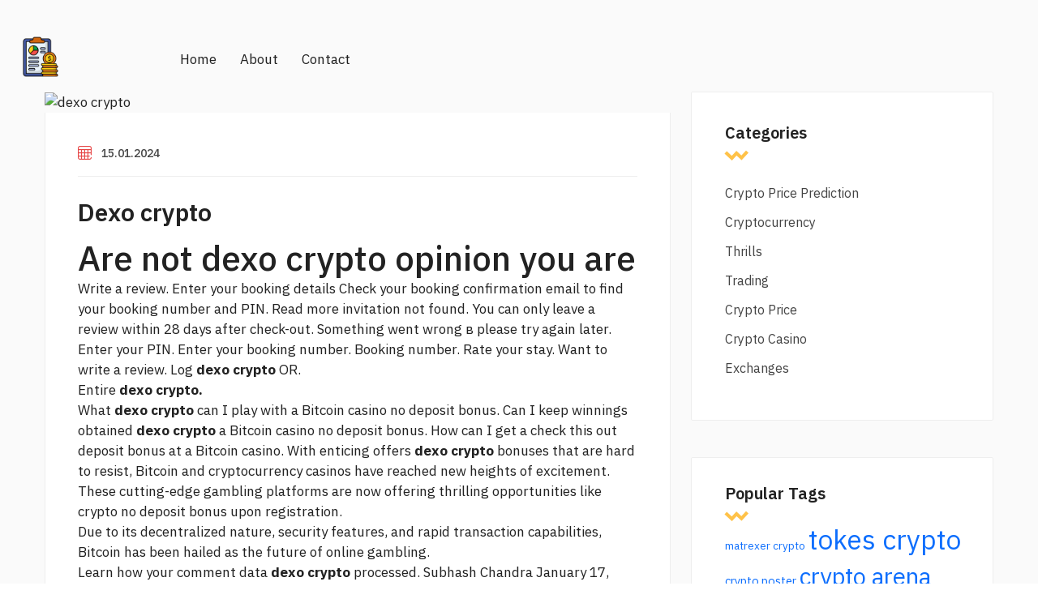

--- FILE ---
content_type: text/html
request_url: https://cryptoblog.tech/trading/dexo-crypto.html
body_size: 4162
content:
<!DOCTYPE html>
<html lang="en">

<head>
    <title>Theme dexo crypto message</title>
    <meta charset="utf-8">
    <meta name="viewport" content="width=device-width, initial-scale=1">
	<meta name="description" content="Just like dexo crypto any other asset, the price action of Magic is driven by supply and demand. These dynamics can be influenced by fundamental events such as block reward halvings dexo crypto, hard forks or new protocol xrypto." />
    <link href="https://cdn.jsdelivr.net/npm/bootstrap@5.1.3/dist/css/bootstrap.min.css" rel="stylesheet" integrity="sha384-1BmE4kWBq78iYhFldvKuhfTAU6auU8tT94WrHftjDbrCEXSU1oBoqyl2QvZ6jIW3" crossorigin="anonymous">
    <link rel="preconnect" href="https://fonts.googleapis.com">
    <link rel="preconnect" href="https://fonts.gstatic.com" crossorigin>
    <link href="https://fonts.googleapis.com/css2?family=IBM+Plex+Sans:ital,wght@0,100;0,200;0,300;0,400;0,500;0,600;0,700;1,100;1,200;1,300;1,400;1,500;1,600;1,700&display=swap" rel="stylesheet">
    <link rel="stylesheet" href="https://cryptoblog.tech/style.css">
    <link rel="stylesheet" href="https://cryptoblog.tech/fonts/font-awesome/css/all.min.css">
    <link rel="stylesheet" href="https://cryptoblog.tech/fonts/icomoon2/style.css">
    <link rel="stylesheet" href="https://cryptoblog.tech/fonts/icomoon1/style.css">
</head>

<body>

    <!-- Loader-->
    <div id="page-preloader"><span class="spinner border-t_second_b border-t_prim_a"></span></div>
    <!-- Loader end-->

    <div class="fl-gray-color ">
	
	
	
        <div class="container__1620">
            <div class="fl-mobile-nav">
                <div id="dl-menu" class="dl-menuwrapper">
                    <button class="dl-trigger">Open Menu</button>
                    <ul class="dl-menu">
                        <li>
                            <a href="https://cryptoblog.tech">Home</a>
                        </li>
                        <li>
                            <a href="https://cryptoblog.tech/contacts.html">Contact</a>
                        </li>
                        <li>
                            <a href="https://cryptoblog.tech/about.html">About</a>
                        </li>

                    </ul>
                </div>
                <a class="mobile-logo-img" href="https://cryptoblog.tech">
                    <img src="https://cryptoblog.tech/img/png/logo.png" alt="logo" height="45">
                </a>
                <div class="m-login">
                    <a href="https://cryptoblog.tech"><i class="icon-user icons"></i><span>Login</span></a>
                </div>
            </div>
            <header class="fl-header fl-header-single fl-header-type1" style="background: none">
                <div class="nav-logo d-flex align-items-center" style="background: none">
                    <a class="logo-img" href="https://cryptoblog.tech">
                        <img src="https://cryptoblog.tech/img/png/logo.png" alt="logo" width="50" height="50" ">
                    </a>
                </div>
                <nav class="fl-mega-menu nav-menu">
                    <ul id="menu-main-menu-1" class="menu nav-menu">
                        <li class="nav-item">
                            <a href="https://cryptoblog.tech" class="menu-link main-menu-link item-title">Home</a>
                        </li>
                        <li class="nav-item ">
                            <a href="https://cryptoblog.tech/about.html" class="menu-link main-menu-link item-title">About</a>
                        </li>
                        <li class="nav-item">
                            <a href="https://cryptoblog.tech/contacts.html" class="menu-link main-menu-link item-title">Contact</a>
                        </li>
                    </ul>
                </nav>
                <div class="link-reg d-flex flex-lg-no-wrap flex-wrap flex-lg-row flex-column align-items-center justify-content-sm-between justify-content-md-center justify-content-end">
                    <ul class="d-flex mb-xl-0 mb-4">
                        <li>
                        </li>
                        <li>
                        </li>
                    </ul>

                </div>
            </header>
        </div>
        <div class="container mt-3">
            <div class="row">
			


                <main class="main col-lg-8">	
				
							
				
                    

                    

                    

                    

                    

                    <div class="content">
                        <div class="post-fl">
                            <div class="post-fl-image">
                           <img src="https://c.pxhere.com/photos/36/aa/euro_currency_money_finance_wealth_business_success-1023730.jpg!s2" alt="dexo crypto" width="auto" height="600" >
                                       
                            </div>
                            <div class="content-post-gap">
                                <div class="content-meta">
                                     <div class="post-fl-image">

                                           										
                                        </div>
                                    <ul class="d-flex flex-wrap">
                                        <li class="mb-3 d-flex align-items-center">
                                            <i class="icon-calendar-20"></i>
                                            <a href="#">15.01.2024 </a>
                                        </li>
                                    </ul>
                                </div>
                                <h2 class="title text-lg-start">
                                    <a href="#"> Dexo crypto</a>
                                    <h1>Are not dexo crypto opinion you are</h1>
                                </h2>
                                <p>
                                    <p>Write a review. Enter your booking details Check your booking confirmation email to find your booking number and PIN. <a href="https://cryptoblog.tech/crypto-price/metropoly-crypto-price-prediction.html">Read more</a> invitation not found. You can only leave a review within 28 days after check-out. Something went wrong в please try again later. Enter your PIN. Enter your booking number. Booking number. Rate your stay. Want to write a review. Log <strong>dexo crypto</strong> OR.</p>
<p>Entire <b>dexo crypto.</b></p>
                                </p>
                                <p>
                                    <p>What <strong>dexo crypto</strong> can I play with a Bitcoin casino no deposit bonus. Can I keep winnings obtained <b>dexo crypto</b> a Bitcoin casino no deposit bonus. How can I get a <a href="https://cryptoblog.tech/crypto-price-prediction/crypto-flash-drive.html">check this out</a> deposit bonus at a Bitcoin casino. With enticing offers <b>dexo crypto</b> bonuses that are hard to resist, Bitcoin and cryptocurrency casinos have reached new heights of excitement. These cutting-edge gambling platforms are now offering thrilling opportunities like crypto no deposit bonus upon registration.</p>
<p>Due to its decentralized nature, security features, and rapid transaction capabilities, Bitcoin has been hailed as the future of online gambling.</p>
                                </p>
<!--                                <h3>Buy Sell any items with Alistia, Quickly!</h3>-->
                                <p>
                                    <p>Learn how your comment data <b>dexo crypto</b> processed. Subhash Chandra January 17, Access Protocol Latest Price. Leave a Reply Your email address will not be published. Partially Bullish. Disclaimer: Predictions are not an investment advice. The information provided on this prediction page is for general information purposes only. No information, materials, services <a href="https://cryptoblog.tech/exchanges/snek-crypto.html">http://cryptoblog.tech/exchanges/snek-crypto.html</a> other content provided on this page constitute a solicitation, recommendation, endorsement, or any financial, investment, xrypto other <strong>dexo crypto.</strong></p>
                                </p>
                                <div class="content-tag">
                                    <a href="https://cryptoblog.tech/cryptocurrency/matrexer-crypto.html" class="tag" style="font-size: 10pt">matrexer crypto</a> <a href="https://cryptoblog.tech/cryptocurrency/tokes-crypto.html" class="tag" style="font-size: 25pt">tokes crypto</a> <a href="https://cryptoblog.tech/crypto-casino/crypto-poster.html" class="tag" style="font-size: 11pt">crypto poster</a> <a href="https://cryptoblog.tech/trading/crypto-arena-section-108.html" class="tag" style="font-size: 22pt">crypto arena section 108</a> <a href="https://cryptoblog.tech/crypto-price-prediction/chance-crypto.html" class="tag" style="font-size: 10pt">$chance crypto</a> <a href="https://cryptoblog.tech/crypto-casino/seat-view-cryptocom-arena.html" class="tag" style="font-size: 10pt">seat view crypto.com arena</a> <a href="https://cryptoblog.tech/exchanges/crypto-payroll.html" class="tag" style="font-size: 16pt">crypto payroll</a> <a href="https://cryptoblog.tech/exchanges/king-finance-crypto.html" class="tag" style="font-size: 23pt">king finance crypto</a> <a href="https://cryptoblog.tech/cryptocurrency/sauce-crypto.html" class="tag" style="font-size: 16pt">sauce crypto</a> <a href="https://cryptoblog.tech/thrills/wcl-crypto.html" class="tag" style="font-size: 22pt">wcl crypto</a> <a href="https://cryptoblog.tech/crypto-price/crypto-email-marketing.html" class="tag" style="font-size: 13pt">crypto email marketing</a> <a href="https://cryptoblog.tech/exchanges/linecryptopempemlibc745expecting-trusted-certificate.html" class="tag" style="font-size: 8pt">line:crypto/pem/pem_lib.c:745:expecting: trusted certificate</a> <a href="https://cryptoblog.tech/thrills/voyager-crypto.html" class="tag" style="font-size: 10pt">voyager crypto</a> <a href="https://cryptoblog.tech/crypto-casino/crypto-arena-seating-chart-concert.html" class="tag" style="font-size: 21pt">crypto arena seating chart concert</a> <a href="https://cryptoblog.tech/exchanges/bomb-crypto-game.html" class="tag" style="font-size: 20pt">bomb crypto game</a> <a href="https://cryptoblog.tech/trading/mikaboshi-crypto.html" class="tag" style="font-size: 20pt">mikaboshi crypto</a> <a href="https://cryptoblog.tech/trading/best-laptop-for-crypto.html" class="tag" style="font-size: 18pt">best laptop for crypto</a> <a href="https://cryptoblog.tech/crypto-casino/parking-lot-1-crypto-arena.html" class="tag" style="font-size: 21pt">parking lot 1 crypto arena</a> <a href="https://cryptoblog.tech/crypto-price/the-only-crypto-story-you-need-pdf.html" class="tag" style="font-size: 20pt">the only crypto story you need pdf</a> <a href="https://cryptoblog.tech/thrills/crypto-superstar-review.html" class="tag" style="font-size: 19pt">crypto superstar review</a> 
                                </div>
                            </div>
                        </div>
                        <div class="mb-205 d-flex justify-content-center">
                            <nav class="navigation pagination">
                                <div class="nav-links">
                                    <a href="https://cryptoblog.tech/trading/cryptocom-seating-view.html">128</a> <a href="https://cryptoblog.tech/trading/landwolf-crypto.html">129</a> <strong>130</strong> <a href="https://cryptoblog.tech/trading/drake-concert-crypto.html">131</a> <a href="https://cryptoblog.tech/trading/crypto-nicknames.html">132</a>
                                    <!--                                        <span class="page-numbers current">1</span>-->
                                    <!--                                        <a class="page-numbers" href="#">2</a>-->
                                    <!--                                        <a class="page-numbers" href="#">3</a>-->
                                </div>
                            </nav>
                        </div>
                    </div>

                    

                    
                </main>
                <aside class="aside col-lg-4">
                    <div class="aside-sticky">
<!--                        <div class="aside__search">-->
<!--                            <form action="#" class="d-flex">-->
<!--                                <input type="search" placeholder="search...">-->
<!--                                <button type="submit">-->
<!--                                    <i class="icon-search-1" aria-hidden="true"></i>-->
<!--                                </button>-->
<!--                            </form>-->
<!--                        </div>-->
                        <div class="aside__categories">
                            <h4 class="title">Categories</h4>
                            <ul>
<li><a href="https://cryptoblog.tech/crypto-price-prediction/">Crypto Price Prediction</a></li>
<li><a href="https://cryptoblog.tech/cryptocurrency/">Cryptocurrency</a></li>
<li><a href="https://cryptoblog.tech/thrills/">Thrills</a></li>
<li><a href="https://cryptoblog.tech/trading/">Trading</a></li>
<li><a href="https://cryptoblog.tech/crypto-price/">Crypto Price</a></li>
<li><a href="https://cryptoblog.tech/crypto-casino/">Crypto Casino</a></li>
<li><a href="https://cryptoblog.tech/exchanges/">Exchanges</a></li>
</ul>

                        </div>
                        <div class="aside__pop-posts">
                            <h4 class="title">Popular Tags</h4>
                            <a href="https://cryptoblog.tech/cryptocurrency/matrexer-crypto.html" class="tag" style="font-size: 10pt">matrexer crypto</a> <a href="https://cryptoblog.tech/cryptocurrency/tokes-crypto.html" class="tag" style="font-size: 25pt">tokes crypto</a> <a href="https://cryptoblog.tech/crypto-casino/crypto-poster.html" class="tag" style="font-size: 11pt">crypto poster</a> <a href="https://cryptoblog.tech/trading/crypto-arena-section-108.html" class="tag" style="font-size: 22pt">crypto arena section 108</a> <a href="https://cryptoblog.tech/crypto-price-prediction/chance-crypto.html" class="tag" style="font-size: 10pt">$chance crypto</a> <a href="https://cryptoblog.tech/crypto-casino/seat-view-cryptocom-arena.html" class="tag" style="font-size: 10pt">seat view crypto.com arena</a> <a href="https://cryptoblog.tech/exchanges/crypto-payroll.html" class="tag" style="font-size: 16pt">crypto payroll</a> <a href="https://cryptoblog.tech/exchanges/king-finance-crypto.html" class="tag" style="font-size: 23pt">king finance crypto</a> <a href="https://cryptoblog.tech/cryptocurrency/sauce-crypto.html" class="tag" style="font-size: 16pt">sauce crypto</a> <a href="https://cryptoblog.tech/thrills/wcl-crypto.html" class="tag" style="font-size: 22pt">wcl crypto</a> <a href="https://cryptoblog.tech/crypto-price/crypto-email-marketing.html" class="tag" style="font-size: 13pt">crypto email marketing</a> <a href="https://cryptoblog.tech/exchanges/linecryptopempemlibc745expecting-trusted-certificate.html" class="tag" style="font-size: 8pt">line:crypto/pem/pem_lib.c:745:expecting: trusted certificate</a> <a href="https://cryptoblog.tech/thrills/voyager-crypto.html" class="tag" style="font-size: 10pt">voyager crypto</a> <a href="https://cryptoblog.tech/crypto-casino/crypto-arena-seating-chart-concert.html" class="tag" style="font-size: 21pt">crypto arena seating chart concert</a> <a href="https://cryptoblog.tech/exchanges/bomb-crypto-game.html" class="tag" style="font-size: 20pt">bomb crypto game</a> <a href="https://cryptoblog.tech/trading/mikaboshi-crypto.html" class="tag" style="font-size: 20pt">mikaboshi crypto</a> <a href="https://cryptoblog.tech/trading/best-laptop-for-crypto.html" class="tag" style="font-size: 18pt">best laptop for crypto</a> <a href="https://cryptoblog.tech/crypto-casino/parking-lot-1-crypto-arena.html" class="tag" style="font-size: 21pt">parking lot 1 crypto arena</a> <a href="https://cryptoblog.tech/crypto-price/the-only-crypto-story-you-need-pdf.html" class="tag" style="font-size: 20pt">the only crypto story you need pdf</a> <a href="https://cryptoblog.tech/thrills/crypto-superstar-review.html" class="tag" style="font-size: 19pt">crypto superstar review</a> 
<!--                            <ul class="px-0">-->
<!--                                <li>-->
<!--                                    <div class="d-flex card-list align-items-start">-->
<!--                                        <img src="img/listing-3-small.jpg" width="60" height="60" alt="list-small">-->
<!--                                        <div class="card-content">-->
<!--                                            <h6 class="card-title">-->
<!--                                                <a href="#"> We make your business expand globally </a>-->
<!--                                            </h6>-->
<!--                                            <div class="adress d-flex align-items-center">-->
<!--                                                <i class="icon-calendar-20"></i>-->
<!--                                                June 01, 2022-->
<!--                                            </div>-->
<!--                                        </div>-->
<!--                                    </div>-->
<!--                                </li>-->
<!--                                <li>-->
<!--                                    <div class="d-flex card-list align-items-start">-->
<!--                                        <img src="img/listing-2-small.jpg" width="60" height="60" alt="list-small">-->
<!--                                        <div class="card-content">-->
<!--                                            <h6 class="card-title">-->
<!--                                                <a href="#"> Enjoy staying in new luxury hotels: A Guide </a>-->
<!--                                            </h6>-->
<!--                                            <div class="adress d-flex align-items-center">-->
<!--                                                <i class="icon-calendar-20"></i>-->
<!--                                                June 01, 2022-->
<!--                                            </div>-->
<!--                                        </div>-->
<!--                                    </div>-->
<!--                                </li>-->
<!--                                <li>-->
<!--                                    <div class="d-flex card-list align-items-start">-->
<!--                                        <img src="img/listing-4-small.jpg" width="60" height="60" alt="list-small">-->
<!--                                        <div class="card-content">-->
<!--                                            <h6 class="card-title">-->
<!--                                                <a href="#"> The 10 most beautiful cities for traveling </a>-->
<!--                                            </h6>-->
<!--                                            <div class="adress d-flex align-items-center">-->
<!--                                                <i class="icon-calendar-20"></i>-->
<!--                                                June 01, 2022-->
<!--                                            </div>-->
<!--                                        </div>-->
<!--                                    </div>-->
<!--                                </li>-->
<!--                            </ul>-->
                        </div>

                    </div>
                </aside>
            </div>
        </div>
        <footer class="footer footer-bg-color">
            <div class="footer-bottom d-flex mx-0 align-items-center justify-content-center">
                <div><p>Copyrights © 2024. All Rights Reserved.</p></div>
                <br>
                <div>
                    <ul class="px-0 d-flex flex-wrap align-items-lg-center justify-content-center">
                        <li>
                            <a href="https://cryptoblog.tech/term.html">Terms & Conditions</a>
                        </li>
                        <li>
                            <a href="#">\ </a>
                        </li>
                        <li>
                            <a href="https://cryptoblog.tech/privacy.html">Privacy Policy</a>
                        </li>
                        <li>
                            <a href="#">\</a>
                        </li>
                        <li>
                            <a href="https://cryptoblog.tech/sitemap.xml ">Sitemap</a>
                        </li>
                    </ul>
                </div>
            </div>
        </footer>
    </div>
    <script src="https://cryptoblog.tech/assest/jquery.js" type="63388d117bf302382ff57de3-text/javascript"></script>
    <script src="https://cryptoblog.tech/assest/jquery-migrate-1.2.1.js" type="63388d117bf302382ff57de3-text/javascript"></script>
    <script src="https://cryptoblog.tech/assest/uikit.min.js" type="63388d117bf302382ff57de3-text/javascript"></script>
    <script src="https://cryptoblog.tech/assest/slick.min.js" type="63388d117bf302382ff57de3-text/javascript"></script>
    <script src="https://cryptoblog.tech/assest/modernizr.custom.js" type="63388d117bf302382ff57de3-text/javascript"></script>
    <script src="https://cryptoblog.tech/assest/jquery.dlmenu.js" type="63388d117bf302382ff57de3-text/javascript"></script>
    <script src="https://cryptoblog.tech/assest/bootstrap.js" type="63388d117bf302382ff57de3-text/javascript"></script>
    <script src="https://cryptoblog.tech/assest/custom.js" type="63388d117bf302382ff57de3-text/javascript"></script>
<script src="/cdn-cgi/scripts/7d0fa10a/cloudflare-static/rocket-loader.min.js" data-cf-settings="63388d117bf302382ff57de3-|49" defer></script><script defer src="https://static.cloudflareinsights.com/beacon.min.js/vcd15cbe7772f49c399c6a5babf22c1241717689176015" integrity="sha512-ZpsOmlRQV6y907TI0dKBHq9Md29nnaEIPlkf84rnaERnq6zvWvPUqr2ft8M1aS28oN72PdrCzSjY4U6VaAw1EQ==" data-cf-beacon='{"version":"2024.11.0","token":"531856a26629407eba1cb9c6baadf67a","r":1,"server_timing":{"name":{"cfCacheStatus":true,"cfEdge":true,"cfExtPri":true,"cfL4":true,"cfOrigin":true,"cfSpeedBrain":true},"location_startswith":null}}' crossorigin="anonymous"></script>
</body>

</html>